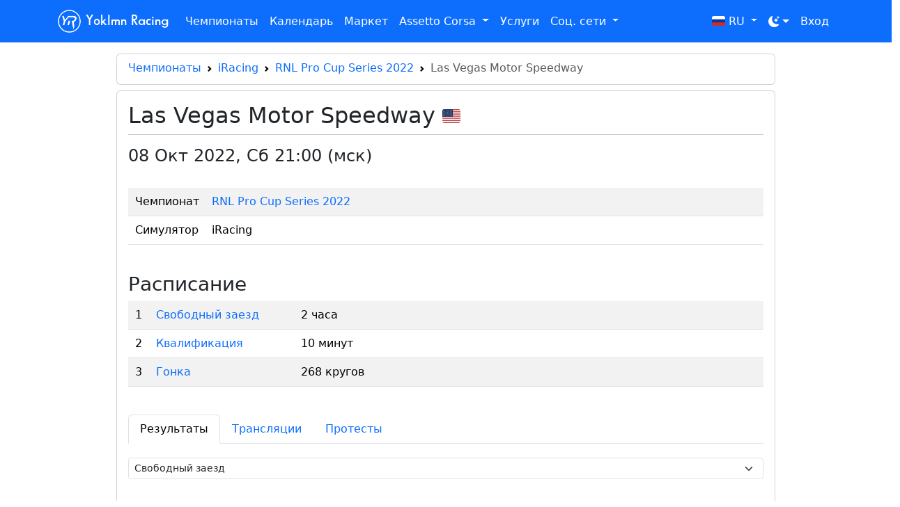

--- FILE ---
content_type: text/html; charset=utf-8
request_url: https://yoklmnracing.ru/championships/stages/232
body_size: 37488
content:
<!DOCTYPE html>
<html lang="ru" prefix="og: https://ogp.me/ns#" data-bs-theme="auto">
<head>
  <meta charset="utf-8">
  <meta http-equiv="x-ua-compatible" content="ie=edge">
  <meta name="viewport" content="width=device-width, initial-scale=1, shrink-to-fit=no">
  <title>Las Vegas Motor Speedway - RNL Pro Cup Series 2022</title>
  <link rel="icon" href="https://storage.yandexcloud.net/yrstatic/static/favicon.ico" type="image/x-icon" />
  <link rel="sitemap" type="application/xml" title="Sitemap" href="/sitemap.xml" />

  <meta name="apple-mobile-web-app-capable" content="yes">
  <meta name="apple-mobile-web-app-status-bar-style" content="black">
  <meta name="apple-mobile-web-app-title" content="Yoklmn Racing">
  <meta name="msapplication-TileImage" content="https://storage.yandexcloud.net/yrstatic/static/img/apple-touch-icon.png">
  <meta name="msapplication-TileColor" content="#4285f4">
  <meta name="yandex-verification" content="2c7efabd958c1f53" />
  <link rel="apple-touch-icon" sizes="180x180" href="https://storage.yandexcloud.net/yrstatic/static/img/apple-touch-icon.png">
  <link rel="icon" type="image/png" sizes="32x32" href="https://storage.yandexcloud.net/yrstatic/static/img/favicon-32x32.png">
  <link rel="icon" type="image/png" sizes="16x16" href="https://storage.yandexcloud.net/yrstatic/static/img/favicon-16x16.png">
  <link rel="manifest" href="/static/site.webmanifest">

  
    <link rel="canonical" href="https://yoklmnracing.ru/championships/stages/232"/>
	<meta name="og:title" content="Las Vegas Motor Speedway - RNL Pro Cup Series 2022">
    <meta name="keywords" content="RNL Pro Cup Series 2022, Russian NASCAR League, iRacing, YoklmnRacing">

    
        <meta name="description" content="Результаты этапа Las Vegas Motor Speedway чемпионата RNL Pro Cup Series 2022 (iRacing)">
        <meta name="og:description" content="Результаты этапа Las Vegas Motor Speedway чемпионата RNL Pro Cup Series 2022 (iRacing)">
    
    
    
        <meta name="og:image" content="https://storage.yandexcloud.net/yrstatic/static/games/iracing.png">
    

    <script type="application/ld+json">
        {
            "@context": "https://schema.org",
            "@type": "BreadcrumbList",
            "itemListElement": [
                {
                    "@type": "ListItem",
                    "position": 1,
                    "item": {
                        "@id": "https://yoklmnracing.ru/championships",
                        "name": "Чемпионаты"
                    }
                },
                {
                    "@type": "ListItem",
                    "position": 2,
                    "item": {
                        "@id": "https://yoklmnracing.ru/championships/game/20",
                        "name": "iRacing"
                    }
                },
                {
                    "@type": "ListItem",
                    "position": 3,
                    "item": {
                        "@id": "https://yoklmnracing.ru/championships/68",
                        "name": "RNL Pro Cup Series 2022"
                    }
                }
            ]
        }
    </script>

  
  <link rel="stylesheet" href="https://cdnjs.cloudflare.com/ajax/libs/bootstrap/5.3.3/css/bootstrap.min.css" integrity="sha512-jnSuA4Ss2PkkikSOLtYs8BlYIeeIK1h99ty4YfvRPAlzr377vr3CXDb7sb7eEEBYjDtcYj+AjBH3FLv5uSJuXg==" crossorigin="anonymous" referrerpolicy="no-referrer" />
  <link rel="stylesheet" href="https://cdnjs.cloudflare.com/ajax/libs/font-awesome/6.1.1/css/all.min.css" integrity="sha512-KfkfwYDsLkIlwQp6LFnl8zNdLGxu9YAA1QvwINks4PhcElQSvqcyVLLD9aMhXd13uQjoXtEKNosOWaZqXgel0g==" crossorigin="anonymous" referrerpolicy="no-referrer" />
  <link rel="stylesheet" href="https://cdnjs.cloudflare.com/ajax/libs/select2/4.0.13/css/select2.min.css" integrity="sha512-nMNlpuaDPrqlEls3IX/Q56H36qvBASwb3ipuo3MxeWbsQB1881ox0cRv7UPTgBlriqoynt35KjEwgGUeUXIPnw==" crossorigin="anonymous" referrerpolicy="no-referrer" />
  <link rel="stylesheet" href="https://storage.yandexcloud.net/yrstatic/static/css/style.css?v=1.1240">

  <style>
    @font-face {
      font-family: "RobotoMono";
      src: url(/static/fonts/RobotoMono-Regular.ttf) format("truetype");
    }
  
    @font-face {
      font-family: "RB";
      src: url("/static/fonts/rb/SansSerifFLF-Demibold.otf") format("opentype");
    }

    table a {
      text-decoration: none;
    }

    table a:hover {
      text-decoration: underline;
    }

    tr.me td {
      --bs-table-bg-type: var(--bs-primary-bg-subtle) !important;
    }

    .hide {
      display: none;
    }
    
    .social-link {
      color: #fff;
      font-size: 26px;
      padding-top: 0;
    }
    .social-link:hover {
      color: #fff;
    }

    

    .card-title a {
      text-decoration: none;
		}

    .card-body p {
      font-size: 14px;
    }

    

    .card-breadcrumbs {
      margin-bottom: 0.5rem;
    }

    .card-breadcrumbs .card-body {
      padding: 0.5rem 1rem;
    }

    .card-breadcrumbs a {
      text-decoration: none;
    }

    .card-breadcrumbs a:hover {
      text-decoration: underline;
    }

    .card-breadcrumbs ol {
      margin-bottom: 0.2rem;
    }

    .navbar-dark .navbar-nav .nav-link {
      color: #fff;
    }

    .select2-selection {
      height: 40px !important;
    }

    .select2-selection__rendered {
      line-height: 36px !important;
    }

    li a {
      text-decoration: none;
    }

    .badge.bg-purple {
      color: #fff;
      background-color: #b23cfd;
      font-size: .9em;
    }

    .text-end > .badge.bg-purple {
      margin-right: -5px;
    }

    td.racetime {
			font-family: RobotoMono, monospace;
			font-size: 14px;
		}

    .btn-vk {
			background-color: #0077ff;
		}

    .btn-telegram {
			background-color: #54a9eb;
      border-color: #54a9eb;
		}

    .btn-telegram:hover {
			background-color: #54a9eb;
      border-color: #54a9eb;
		}

		.btn-steam {
			width: 100%;
			background-color: #2a475e;
			border-color: #2a475e;
		}
		.btn-steam:hover {
			background-color: #1b2838;
		}

    .select2-selection {
      border: var(--bs-border-width) solid var(--bs-border-color) !important;
    }
  </style>

  
	
	
	<style>
        .card-title a {
            color: #000;
        }
        .card-title i {
            padding-top: 5px;
        }
        .car-image {
            max-width: 100%;
        }

        .tab-content {
            padding: 20px 0;
        }
        
        .modal {
            top: 50px;
        }

        .modal-dialog {
            max-width: 600px;
        }

        ul.mods-list a {
            text-decoration: none;
        }

        td .bg-secondary {
            opacity: 0.75;
        }
	</style>

</head>

<body>
  <main>
    <nav class="mb-3 navbar navbar-expand-lg navbar-dark bg-primary mr-auto">
      <div class="container container-fluid">
        <a class="navbar-brand text-white" href="/">
          <img style="width: 35px;" src="https://storage.yandexcloud.net/yrstatic/static/img/yr_logo_white.png"/>
          <span style="font-family: RB;">Yoklmn Racing</span>
        </a>
        <button class="navbar-toggler text-white" type="button" data-bs-toggle="collapse" data-bs-target="#navbarToggler" aria-controls="navbarToggler" aria-expanded="false" aria-label="Toggle navigation">
          <span class="navbar-toggler-icon text-white"></span>
        </button>
        <div class="collapse navbar-collapse" id="navbarToggler">
          <ul class="navbar-nav me-auto mb-2 mb-lg-0">
            <li class="nav-item">
              <a class="nav-link text-white" aria-current="page" href="/championships">Чемпионаты</a>
            </li>
            <li class="nav-item">
              <a class="nav-link text-white" aria-current="page" href="/calendar">Календарь</a>
            </li>
            <li class="nav-item">
              <a class="nav-link text-white" aria-current="page" href="/shop/">Маркет</a>
            </li>
            <li class="nav-item dropdown">
              <a class="nav-link dropdown-toggle" href="#" id="assettoCorsaMenu" role="button" data-bs-toggle="dropdown" aria-expanded="false">
                Assetto Corsa
              </a>
              <ul class="dropdown-menu" aria-labelledby="assettoCorsaMenu">
                <li><a class="dropdown-item" href="https://vk.com/assetto_corsa_ru" target="_blank">Группа ВК</a></li>
                <li><a class="dropdown-item" href="/time-attack">Time Attack</a></li>
                <li><a class="dropdown-item" href="/ac/mods">Моды</a></li>
                <li><a class="dropdown-item" href="/assetto-corsa/servers">Серверы</a></li>
                <li><a class="dropdown-item" href="/assetto-corsa/realpenalty">RealPenalty</a></li>
              </ul>
            </li>
            
            <li class="nav-item">
              <a class="nav-link text-white" aria-current="page" href="/services">Услуги</a>
            </li>
            <li class="nav-item dropdown">
              <a class="nav-link dropdown-toggle" href="#" id="socialMenu" role="button" data-bs-toggle="dropdown" aria-expanded="false">
                Соц. сети
              </a>
              <ul class="dropdown-menu" aria-labelledby="socialMenu">
                <li><a class="dropdown-item" href="https://t.me/assetto_corsa_chat" target="_blank">Телеграм чат</a></li>
                <li><a class="dropdown-item" href="https://t.me/yoklmnracing" target="_blank">Телеграм канал</a></li>
                <li><a class="dropdown-item" href="https://vk.com/yoklmnracing" target="_blank">Группа ВК общая</a></li>
                <li><a class="dropdown-item" href="https://vk.com/assetto_corsa_ru" target="_blank">Группа ВК Assetto Corsa</a></li>
                <li><a class="dropdown-item" href="https://vk.com/iracingru" target="_blank">Группа ВК iRacing</a></li>
                <li><a class="dropdown-item" href="https://vk.com/rally_zone" target="_blank">Группа ВК Rally Zone</a></li>
                <li><a class="dropdown-item" href="https://discord.gg/rTSHRENqMG" target="_blank">Дискорд</a></li>
                <li><a class="dropdown-item" href="https://twitter.com/yoklmnracing" target="_blank">Twitter</a></li>
              </ul>
            </li>
          </ul>

          <div class="d-flex">
            <ul class="navbar-nav me-auto mb-2 mb-lg-0">
              <li class="nav-item dropdown">
                <a class="nav-link dropdown-toggle" href="#" id="localeMenu" role="button" data-bs-toggle="dropdown" aria-expanded="false">
                  
                    <img class="flag" src="https://storage.yandexcloud.net/yrstatic/static/flags/ru.svg">
                  
                  RU
                </a>
                <ul class="dropdown-menu dropdown-menu-lg-end" aria-labelledby="localeMenu">
                  <li>
                    <a class="dropdown-item" href="/locale/ru">
                      <img class="flag" src="https://storage.yandexcloud.net/yrstatic/static/flags/ru.svg">
                      <span>RU</span>
                    </a>
                  </li>
                  <li>
                    <a class="dropdown-item" href="/locale/en">
                      <img class="flag" src="https://storage.yandexcloud.net/yrstatic/static/flags/us.svg">
                      EN
                    </a>
                  </li>
                </ul>
              </li>
              <li class="nav-item dropdown">
                <button class="btn btn-link nav-link py-2 px-0 px-lg-2 dropdown-toggle d-flex align-items-center show" id="bd-theme" type="button" aria-expanded="true" data-bs-toggle="dropdown" data-bs-display="static" aria-label="Toggle theme (dark)">
                  <svg class="bi my-1 theme-icon-active">
                      <path d="M6 .278a.768.768 0 0 1 .08.858 7.208 7.208 0 0 0-.878 3.46c0 4.021 3.278 7.277 7.318 7.277.527 0 1.04-.055 1.533-.16a.787.787 0 0 1 .81.316.733.733 0 0 1-.031.893A8.349 8.349 0 0 1 8.344 16C3.734 16 0 12.286 0 7.71 0 4.266 2.114 1.312 5.124.06A.752.752 0 0 1 6 .278z"></path>
                      <path d="M10.794 3.148a.217.217 0 0 1 .412 0l.387 1.162c.173.518.579.924 1.097 1.097l1.162.387a.217.217 0 0 1 0 .412l-1.162.387a1.734 1.734 0 0 0-1.097 1.097l-.387 1.162a.217.217 0 0 1-.412 0l-.387-1.162A1.734 1.734 0 0 0 9.31 6.593l-1.162-.387a.217.217 0 0 1 0-.412l1.162-.387a1.734 1.734 0 0 0 1.097-1.097l.387-1.162zM13.863.099a.145.145 0 0 1 .274 0l.258.774c.115.346.386.617.732.732l.774.258a.145.145 0 0 1 0 .274l-.774.258a1.156 1.156 0 0 0-.732.732l-.258.774a.145.145 0 0 1-.274 0l-.258-.774a1.156 1.156 0 0 0-.732-.732l-.774-.258a.145.145 0 0 1 0-.274l.774-.258c.346-.115.617-.386.732-.732L13.863.1z"></path>
                  </svg>
                </button>
                <ul class="dropdown-menu dropdown-menu-end" aria-labelledby="bd-theme-text" data-bs-popper="static">
                  <li>
                    <a href="/theme/light" class="dropdown-item d-flex align-items-center" data-bs-theme-value="light" aria-pressed="false">
                      <svg class="bi me-2 opacity-50 theme-icon">
                        <path d="M8 12a4 4 0 1 0 0-8 4 4 0 0 0 0 8zM8 0a.5.5 0 0 1 .5.5v2a.5.5 0 0 1-1 0v-2A.5.5 0 0 1 8 0zm0 13a.5.5 0 0 1 .5.5v2a.5.5 0 0 1-1 0v-2A.5.5 0 0 1 8 13zm8-5a.5.5 0 0 1-.5.5h-2a.5.5 0 0 1 0-1h2a.5.5 0 0 1 .5.5zM3 8a.5.5 0 0 1-.5.5h-2a.5.5 0 0 1 0-1h2A.5.5 0 0 1 3 8zm10.657-5.657a.5.5 0 0 1 0 .707l-1.414 1.415a.5.5 0 1 1-.707-.708l1.414-1.414a.5.5 0 0 1 .707 0zm-9.193 9.193a.5.5 0 0 1 0 .707L3.05 13.657a.5.5 0 0 1-.707-.707l1.414-1.414a.5.5 0 0 1 .707 0zm9.193 2.121a.5.5 0 0 1-.707 0l-1.414-1.414a.5.5 0 0 1 .707-.707l1.414 1.414a.5.5 0 0 1 0 .707zM4.464 4.465a.5.5 0 0 1-.707 0L2.343 3.05a.5.5 0 1 1 .707-.707l1.414 1.414a.5.5 0 0 1 0 .708z"></path>
                      </svg>
                      Светлая
                    </a>
                  </li>
                  <li>
                    <a href="/theme/dark" class="dropdown-item d-flex align-items-center" data-bs-theme-value="dark" aria-pressed="true">
                      <svg class="bi me-2 opacity-50 theme-icon">
                        <path d="M6 .278a.768.768 0 0 1 .08.858 7.208 7.208 0 0 0-.878 3.46c0 4.021 3.278 7.277 7.318 7.277.527 0 1.04-.055 1.533-.16a.787.787 0 0 1 .81.316.733.733 0 0 1-.031.893A8.349 8.349 0 0 1 8.344 16C3.734 16 0 12.286 0 7.71 0 4.266 2.114 1.312 5.124.06A.752.752 0 0 1 6 .278z"></path>
                    <path d="M10.794 3.148a.217.217 0 0 1 .412 0l.387 1.162c.173.518.579.924 1.097 1.097l1.162.387a.217.217 0 0 1 0 .412l-1.162.387a1.734 1.734 0 0 0-1.097 1.097l-.387 1.162a.217.217 0 0 1-.412 0l-.387-1.162A1.734 1.734 0 0 0 9.31 6.593l-1.162-.387a.217.217 0 0 1 0-.412l1.162-.387a1.734 1.734 0 0 0 1.097-1.097l.387-1.162zM13.863.099a.145.145 0 0 1 .274 0l.258.774c.115.346.386.617.732.732l.774.258a.145.145 0 0 1 0 .274l-.774.258a1.156 1.156 0 0 0-.732.732l-.258.774a.145.145 0 0 1-.274 0l-.258-.774a1.156 1.156 0 0 0-.732-.732l-.774-.258a.145.145 0 0 1 0-.274l.774-.258c.346-.115.617-.386.732-.732L13.863.1z"></path>
                      </svg>
                      Темная
                    </a>
                  </li>
                  <li>
                    <a href="/theme/auto" class="dropdown-item d-flex align-items-center" data-bs-theme-value="auto" aria-pressed="false">
                      <svg class="bi me-2 opacity-50 theme-icon">
                        <path d="M8 15A7 7 0 1 0 8 1v14zm0 1A8 8 0 1 1 8 0a8 8 0 0 1 0 16z"></path>
                      </svg>
                      Авто
                    </a>
                  </li>
                </ul>
              </li>

              
                <li class="nav-item">
                  <a class="nav-link text-white" aria-current="page" href="/login">Вход</a>
                </li>
              
              
            </ul>
          </div>
        </div>
      </div>
    </nav>
    
    <div class="main-container container">
      
        <div class="col col-12 col-sm-12 col-md-12 col-lg-10 offset-md-0 offset-lg-1 offset-0">
          
<div class="card card-breadcrumbs d-none d-sm-block">
    <div class="card-body">
        <nav style="--bs-breadcrumb-divider: url(&#34;data:image/svg+xml,%3Csvg xmlns='http://www.w3.org/2000/svg' width='8' height='8'%3E%3Cpath d='M2.5 0L1 1.5 3.5 4 1 6.5 2.5 8l4-4-4-4z' fill='currentColor'/%3E%3C/svg%3E&#34;);" aria-label="breadcrumb">
            <ol class="breadcrumb">
              <li class="breadcrumb-item"><a href="/championships">Чемпионаты</a></li>
              <li class="breadcrumb-item"><a href="/championships/game/20">iRacing</a></li>
              <li class="breadcrumb-item"><a href="/championships/68">RNL Pro Cup Series 2022</a></li>
              <li class="breadcrumb-item active" aria-current="page">Las Vegas Motor Speedway</li>
            </ol>
          </nav>
    </div>
</div>

<div class="card card-breadcrumbs d-block d-sm-none">
    <div class="card-body">
        <nav style="--bs-breadcrumb-divider: url(&#34;data:image/svg+xml,%3Csvg xmlns='http://www.w3.org/2000/svg' width='8' height='8'%3E%3Cpath d='M2.5 0L1 1.5 3.5 4 1 6.5 2.5 8l4-4-4-4z' fill='currentColor'/%3E%3C/svg%3E&#34;);" aria-label="breadcrumb">
            <ol class="breadcrumb" style="font-size: 14px;">
              <li class="breadcrumb-item"><a href="/championships/68">RNL Pro Cup Series 2022</a></li>
              <li class="breadcrumb-item active" aria-current="page">Las Vegas Motor Speedway</li>
            </ol>
          </nav>
    </div>
</div>

<div class="card page-content">
    <div class="card-body">
        <div>
            <h1 class="card-title float-start">
                Las Vegas Motor Speedway
                
                    <img class="flag" src="https://storage.yandexcloud.net/yrstatic/static/flags/us.svg" title="Соединенные Штаты Америки" style="height: 20px;">
                
            </h1>
            
            <div class="clearfix"></div>
        </div>
        <hr style="margin-top: 0;">
        <div>
            
                

<div>
    <h4>
        
        
            <span>08 Окт 2022</span>,</span>
            <span>Сб 21:00 (мск)</span>
        
    </h4>
    <br>
    <div class="table-responsive text-nowrap">
        <table class="table table-striped">
            <tr>
                <td class="first">Чемпионат</td>
                <td>
                    <a href="/championships/68">RNL Pro Cup Series 2022</a>
                </td>
            </tr>
            <tr>
                <td class="first">Симулятор</td>
                <td>iRacing</td>
            </tr>
            
        </table>
    </div>
    <div class="tiny">
        
            
        
    </div>
    <br>

    
        <h3>Расписание</h3>
        <div class="table-responsive">
            <table class="table table-striped">
                <tbody>
                    
                        <tr>
                            <td class="first text-end">1</td>
                            <td class="first">
                                <a href="?results=807">Свободный заезд</a>
                            </td>
                            <td class="nowrap" style="padding-left: 50px;">
                                
                                    2 часа
                                
                            </td>
                        </tr>
                    
                        <tr>
                            <td class="first text-end">2</td>
                            <td class="first">
                                <a href="?results=808">Квалификация</a>
                            </td>
                            <td class="nowrap" style="padding-left: 50px;">
                                
                                    10 минут
                                
                            </td>
                        </tr>
                    
                        <tr>
                            <td class="first text-end">3</td>
                            <td class="first">
                                <a href="?results=809">Гонка</a>
                            </td>
                            <td class="nowrap" style="padding-left: 50px;">
                                
                                    268 кругов
                                
                            </td>
                        </tr>
                    
                </tbody>
            </table>
        </div>
    
</div>

<br>

<ul class="nav nav-tabs" role="tablist">

    
    <li class="nav-item" role="presentation">
        <button class="nav-link active" id="results-tab" data-bs-toggle="tab" data-bs-target="#results" type="button" role="tab" aria-controls="results" aria-selected="true">Результаты</button>
    </li>
    
        <li class="nav-item" role="presentation">
            <button class="nav-link" id="streams-tab" data-bs-toggle="tab" data-bs-target="#streams" type="button" role="tab" aria-controls="streams" aria-selected="false">Трансляции</button>
        </li>
        
            <li class="nav-item" role="presentation">
                <button class="nav-link" id="protests-tab" data-bs-toggle="tab" data-bs-target="#protests" type="button" role="tab" aria-controls="protests" aria-selected="false">Протесты</button>
            </li>
        
    
    

</ul>
<div class="tab-content">

    
    <div class="tab-pane fade show active" id="results" role="tabpanel" aria-labelledby="results-tab">
        


    <select id="results-select" class="form-select form-select-sm">
        
            <option value="807" >Свободный заезд</option>
        
            <option value="808" >Квалификация</option>
        
            <option value="809" >Гонка</option>
        
        
    </select>
    <br>
    <div class="table-responsive text-nowrap">
        <table id="results-table" data-type="" class="table table-striped">
            
                

<thead>
    <tr>
        <th></th>
        <th>Пилот</th>
        <th></th>
        
        
        <th class="text-end">Круги</th>
        <th class="text-end">Сектор 1</th>
        <th class="text-end">Сектор 2</th>
        <th class="text-end">Сектор 3</th>
        <th class="text-end">Лучший круг</th>
        <th class="text-end">Отрыв</th>
    </td>
</thead>
<tbody>
    
        <tr>
            <td colspan="10" class="text-center">Нет результатов</td>
        </tr>
    
    
</tbody>
            
        </table>
    </div>


    </div>

    <div class="tab-pane fade" id="streams" role="tabpanel" aria-labelledby="streams-tab">
        
<div>
    
</div>


   
<div class="row">
    
</div>

    </div>

    <div class="tab-pane fade" id="protests" role="tabpanel" aria-labelledby="protests-tab">
        



<div class="table-responsive text-nowrap">
    <table class="table table-striped">
        <thead>
            <tr>
                <th></th>
                <th>Заявитель</th>
                <th>Нарушитель</th>
                <th>Заезд</th>
                <th>Дата подачи</th>
                <th class="text-end">Статус</th>
            </tr>
        </thead>
        <tbody>
            
        </tbody>
    </table>
</div>

    </div>

</div>
            
        </div>
    </div>
</div>

<br>

<div>
    


    <div id="simshop-container" class="row"></div>

</div>


        </div>
      
    </div>

    <div class="toast-container position-fixed end-0 p-3" style="top: 60px;">
      
    </div>
  </main>

  <footer class="text-center text-lg-start">
    <hr>
    
      <div class="col col-12 col-sm-12 col-md-12 col-lg-10 offset-md-0 offset-lg-2 offset-0">
        <div class="row">
          <div class="col col-12 col-lg-2">
            <ul>
              <li>
                <a href="/championships">
                  <small class="text-muted">Чемпионаты</small>
                </a>
              </li>
              <li>
                <a href="/events">
                  <small class="text-muted">Заезды</small>
                </a>
              </li>
              <li>
                <a href="/calendar">
                  <small class="text-muted">Календарь</small>
                </a>
              </li>
            </ul>
          </div>
          <div class="col col-12 col-lg-2">
            <ul>
              <li>
                <a href="/shop/">
                  <small class="text-muted">Маркет</small>
                </a>
              </li>
              <li>
                <a href="/shop/category/4">
                  <small class="text-muted">Кокпиты</small>
                </a>
              </li>
              <li>
                <a href="/shop/category/9" >
                  <small class="text-muted">Рулевые базы</small>
                </a>
              </li>
              <li>
                <a href="/shop/category/1" >
                  <small class="text-muted">Рули</small>
                </a>
              </li>
              <li>
                <a href="/shop/category/5" >
                  <small class="text-muted">Шифтеры</small>
                </a>
              </li>
              <li>
                <a href="/shop/category/2" >
                  <small class="text-muted">Ручники</small>
                </a>
              </li>
              <li>
                <a href="/shop/category/3" >
                  <small class="text-muted">Педали</small>
                </a>
              </li>
            </ul>
          </div>
          <div class="col col-12 col-lg-2">
            <ul>
              <li>
                <a href="#">
                  <small class="text-muted">Assetto Corsa</small>
                </a>
              </li>
              <li>
                <a href="/assetto-corsa/servers">
                  <small class="text-muted">Серверы</small>
                </a>
              </li>
              <li>
                <a href="/assetto-corsa/cars">
                  <small class="text-muted">Машины</small>
                </a>
              </li>
              <li>
                <a href="/assetto-corsa/tracks">
                  <small class="text-muted">Трассы</small>
                </a>
              </li>
              <li>
                <a href="/time-attack">
                  <small class="text-muted">Time Attack</small>
                </a>
              </li>
              <li>
                <a href="/assetto-corsa/realpenalty">
                  <small class="text-muted">RealPenalty</small>
                </a>
              </li>
            </ul>
          </div>
          <div class="col col-12 col-lg-2">
            <ul>
              <li>
                <a href="https://t.me/yoklmnracing" target="_blank">
                  <small class="text-muted">Телеграм канал</small>
                </a>
              </li>
              <li>
                <a href="https://vk.com/yoklmnracing" target="_blank">
                  <small class="text-muted">ВК Yoklmn Racing</small>
                </a>
              </li>
              <li>
                <a href="https://vk.com/assetto_corsa_ru" target="_blank">
                  <small class="text-muted">ВК Assetto Corsa</small>
                </a>
              </li>
              <li>
                <a href="https://t.me/assetto_corsa_chat" target="_blank">
                  <small class="text-muted">Чат Assetto Corsa</small>
                </a>
              </li>
              <li>
                <a href="https://vk.com/rally_zone" target="_blank">
                  <small class="text-muted">ВК ралли</small>
                </a>
              </li>
              <li>
                <a href="https://t.me/drz_chat" target="_blank">
                  <small class="text-muted">Чат ралли</small>
                </a>
              </li>
              <li>
                <a href="https://vk.com/iracingru" target="_blank">
                  <small class="text-muted">ВК iRacing</small>
                </a>
              </li>
              <li>
                <a href="https://discord.gg/rTSHRENqMG" target="_blank">
                  <small class="text-muted">Discord</small>
                </a>
              </li>
            </ul>
          </div>
          <div class="col col-12 col-lg-2">
            <ul>
              <li>
                <a href="/services">
                  <small class="text-muted">Услуги</small>
                </a>
              </li>
              <li>
                <a href="https://storage.yandexcloud.net/yrstatic/static/offer.pdf" target="_blank">
                  <small class="text-muted">Оферта</small>
                </a>
              </li>
              <li>
                <a href="/contacts">
                  <small class="text-muted">Контакты</small>
                </a>
              </li>
            </ul>
          </div>
        </div>
      </div>
    
    <!-- Copyright -->
    <div class="text-center p-3">
      yoklmnracing.ru © 2026
    </div>
    <!-- Copyright -->
  </footer>

  <div class="hidden">
    <form id="post_action_form" method="post">
        <input type="hidden" name="csrfmiddlewaretoken" value="LAyjGnyqjbeJIlwvoe0YPp4bIBRaPcGU4HUAyDhbH3ZNYR6XM8oBIi3IDxNlPhRA">
    </form>
  </div>

  <script src="https://cdnjs.cloudflare.com/ajax/libs/jquery/3.7.1/jquery.min.js" integrity="sha512-v2CJ7UaYy4JwqLDIrZUI/4hqeoQieOmAZNXBeQyjo21dadnwR+8ZaIJVT8EE2iyI61OV8e6M8PP2/4hpQINQ/g==" crossorigin="anonymous" referrerpolicy="no-referrer"></script>
  <script src="https://cdnjs.cloudflare.com/ajax/libs/popper.js/2.11.8/umd/popper.min.js" integrity="sha512-TPh2Oxlg1zp+kz3nFA0C5vVC6leG/6mm1z9+mA81MI5eaUVqasPLO8Cuk4gMF4gUfP5etR73rgU/8PNMsSesoQ==" crossorigin="anonymous" referrerpolicy="no-referrer"></script>
  <script src="https://cdnjs.cloudflare.com/ajax/libs/bootstrap/5.3.3/js/bootstrap.bundle.min.js" integrity="sha512-7Pi/otdlbbCR+LnW+F7PwFcSDJOuUJB3OxtEHbg4vSMvzvJjde4Po1v4BR9Gdc9aXNUNFVUY+SK51wWT8WF0Gg==" crossorigin="anonymous" referrerpolicy="no-referrer"></script>
  <script src="https://cdnjs.cloudflare.com/ajax/libs/vue/2.6.14/vue.min.js"></script>
  <script src="https://cdnjs.cloudflare.com/ajax/libs/axios/0.27.2/axios.min.js"></script>
  <script src="https://cdnjs.cloudflare.com/ajax/libs/select2/4.0.13/js/select2.full.min.js" integrity="sha512-RtZU3AyMVArmHLiW0suEZ9McadTdegwbgtiQl5Qqo9kunkVg1ofwueXD8/8wv3Af8jkME3DDe3yLfR8HSJfT2g==" crossorigin="anonymous" referrerpolicy="no-referrer"></script>
  <script src="https://cdnjs.cloudflare.com/ajax/libs/sweetalert/2.1.0/sweetalert.min.js" integrity="sha512-orJ/OcUhrhNkg8wgNre5lGcUJyhj1Jsot/QSnRKKiry8ksGvApbHBEbq7AbMsTSv4LnnfR3NSajCQFFsEGe8ig==" crossorigin="anonymous" referrerpolicy="no-referrer"></script>
  <script src="https://storage.yandexcloud.net/yrstatic/static/js/common.js?v=1"></script>
  <script>
    var tooltipTriggerList = [].slice.call(document.querySelectorAll('[data-bs-toggle="tooltip"]'));
    var tooltipList = tooltipTriggerList.map(function (tooltipTriggerEl) {
      return new bootstrap.Tooltip(tooltipTriggerEl);
    });

    setTimeout(() => {
      $('.toast').toast('show');
    }, 500)

    var popoverTriggerList = [].slice.call(document.querySelectorAll('[data-bs-toggle="popover"]'));
    popoverTriggerList.map(function (el) {
      return new bootstrap.Popover(el, {
        html: true,
        sanitize: false,
      });
    });

    function copyToClipboard(selector) {
      let copyText = document.getElementById(selector).value;
      navigator.clipboard.writeText(copyText);
    }

    function selectTab() {
      const url = new URL(window.location.toString());
      const tabName = url.searchParams.get("tab");
      if (!tabName) {
        return
      }
      const tabElement = document.querySelector('#'+tabName+'-tab');
      if (tabElement) {
          const tab = new bootstrap.Tab(tabElement);
          tab.show()
      }
    }

    $(document).ready(function(){
      selectTab()
      $('#id_country').select2({
          'language': 'ru',
      });
    })

  </script>

  
    
    <script>
        $('#results-select').change(function() {
            window.location.replace('?results='+$('#results-select').val())
        })
    </script>

    <script>
        var protestForm = new Vue({
            el: '#protestModal',
            delimiters: ["[[", "]]"],
            data: {
                showFormModal: false,
                errors: {
                },
            },
            methods: {
                save() {
                    let form = $('#protestForm');
                    axios.post(form.attr('action'), form.serialize())
                        .then((res) => {
                            window.location.replace(window.location.pathname+'?tab=protests');
                        })
                        .catch((error) => {
                            let data = error.response.data;
                            let errors = {};
                            for (let f in data) {
                                errors[f] = data[f][0];
                            }
                            this.errors = errors;
                        })
                }
            }
        })
    </script>


  <!-- Yandex.Metrika counter -->
  <script type="text/javascript" >
    (function(m,e,t,r,i,k,a){m[i]=m[i]||function(){(m[i].a=m[i].a||[]).push(arguments)};
    m[i].l=1*new Date();k=e.createElement(t),a=e.getElementsByTagName(t)[0],k.async=1,k.src=r,a.parentNode.insertBefore(k,a)})
    (window, document, "script", "https://mc.yandex.ru/metrika/tag.js", "ym");

    ym(87969366, "init", {
       clickmap:true,
       trackLinks:true,
       accurateTrackBounce:true
    });
  </script>
  <noscript><div><img src="https://mc.yandex.ru/watch/87969366" style="position:absolute; left:-9999px;" alt="" /></div></noscript>
  <!-- /Yandex.Metrika counter -->

  <!-- Top.Mail.Ru counter -->
  <script type="text/javascript">
    var _tmr = window._tmr || (window._tmr = []);
    _tmr.push({id: "3346477", type: "pageView", start: (new Date()).getTime()});
    (function (d, w, id) {
      if (d.getElementById(id)) return;
      var ts = d.createElement("script"); ts.type = "text/javascript"; ts.async = true; ts.id = id;
      ts.src = "https://top-fwz1.mail.ru/js/code.js";
      var f = function () {var s = d.getElementsByTagName("script")[0]; s.parentNode.insertBefore(ts, s);};
      if (w.opera == "[object Opera]") { d.addEventListener("DOMContentLoaded", f, false); } else { f(); }
    })(document, window, "tmr-code");
  </script>
  <noscript><div><img src="https://top-fwz1.mail.ru/counter?id=3346477;js=na" style="position:absolute;left:-9999px;" alt="Top.Mail.Ru" /></div></noscript>
  <!-- /Top.Mail.Ru counter -->


  <!-- Global site tag (gtag.js) - Google Analytics -->
  <script async src="https://www.googletagmanager.com/gtag/js?id=G-KGB5157GHP"></script>
  <script>
    window.dataLayer = window.dataLayer || [];
    function gtag(){dataLayer.push(arguments);}
    gtag('js', new Date());

    gtag('config', 'G-KGB5157GHP');
  </script>

  <script>
    if (window.location.href.indexOf('?ref=') > -1) {
      window.history.replaceState({}, document.title, window.location.pathname);
    }
  </script>

  <script>
    function prettyPrice(price) {
      let p = price.toString();
      return p.slice(0, -3) + ' ' + p.slice(-3) + '₽';
    }
  
    function productHtml(product, width) {
      let html = '<div class="col col-6 col-md-3">';
      html += '<div class="card" style="margin-bottom: 15px;">';
      html += '<a href="'+product.url+'" target="_blank">';
      html += '<img src="'+product.image+'" class="card-img-top" style="aspect-ratio: 4/3; object-fit: cover;">';
      html += '</a>'
      html += '<div class="card-body">'
      html += '<h5 class="card-title" style="font-size: 16px; font-weight: 600; min-height: 40px;">'
      html += '<a href="'+product.url+'" target="_blank">'+product.name+'</a>'
      html += '</h5>'
      html += '<p class="card-text">'+prettyPrice(product.price)+'</p>'
      html += '</div>'
      html += '</div>'
      html += '</div>'

      return html
    }

    var url = new URL(window.location.toString());
    var tabName = url.searchParams.get("tab");
    var tabElement = document.querySelector('#'+tabName+'-tab');
    if (tabElement) {
        var tab = new bootstrap.Tab(tabElement);
        tab.show()
    }

    let container = jQuery('#simshop-container');
    if (container) {
      let width = container.data('width');
      width = width ? width : '6';
      jQuery.get('/api/v1/products', function(data) {
        let html = '';
        for (const p of data.products) {
          html += productHtml(p, width);
        }
        container.html(html);
      });
    }
  </script>
  
</body>
</html>
